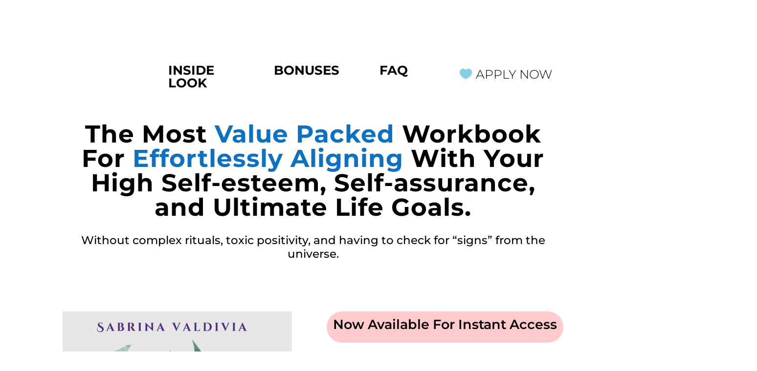

--- FILE ---
content_type: text/css
request_url: https://spiritmindsynergy.com/wp-content/cache/seraphinite-accelerator/s/m/d/css/f7e88da5ff155444e702af2224d2108f.38.css
body_size: -283
content:
#top-menu-nav .nav li:not(:last-child){padding-right:px}

--- FILE ---
content_type: text/css
request_url: https://spiritmindsynergy.com/wp-content/cache/seraphinite-accelerator/s/m/d/css/32b6ad2289a368978d1bbe2ee9ec53f6.17f8.css
body_size: 747
content:
.et-fb-settings-options-tab [class^=difl_] svg,.et-fb-settings-options-tab .df_adh_heading svg,.et-fb-settings-options-tab .dfadh_heading_anim svg,.et-fb-settings-options-tab .df_gravity_form svg{max-width:20px;margin:0 auto}.et-fb-settings-options-tab [class^=difl_],.et-fb-settings-options-tab .df_adh_heading,.et-fb-settings-options-tab .dfadh_heading_anim,.et-fb-settings-options-tab .df_gravity_form{background-image:url("/wp-content/plugins/diviflash/public/css/./img/flash.png")!important;background-size:initial!important;background-repeat:no-repeat!important;background-position:4px 2px!important;--lzl-bg-img:"/wp-content/plugins/diviflash/public/css/./img/flash.png"}.et-fb-settings-options-tab [class^=difl_].lzl:not(.lzl-ed),.et-fb-settings-options-tab .df_adh_heading.lzl:not(.lzl-ed),.et-fb-settings-options-tab .dfadh_heading_anim.lzl:not(.lzl-ed),.et-fb-settings-options-tab .df_gravity_form.lzl:not(.lzl-ed),.et-fb-settings-options-tab [class^=difl_].lzl-ing:not(.lzl-ed),.et-fb-settings-options-tab .df_adh_heading.lzl-ing:not(.lzl-ed),.et-fb-settings-options-tab .dfadh_heading_anim.lzl-ing:not(.lzl-ed),.et-fb-settings-options-tab .df_gravity_form.lzl-ing:not(.lzl-ed){background-image:url("[data-uri]")!important}.df-product-outer-wrap .df-item-wrap.null_item_builder{display:none!important}@media (min-width:981px){[data-item="1"] .swiper-slide{width:calc(100% / 1)}[data-item="2"] .swiper-slide{width:calc(100% / 2)}[data-item="3"] .swiper-slide{width:calc(100% / 3)}[data-item="4"] .swiper-slide{width:calc(100% / 4)}[data-item="5"] .swiper-slide{width:calc(100% / 5)}[data-item="6"] .swiper-slide{width:calc(100% / 6)}[data-item="7"] .swiper-slide{width:calc(100% / 7)}}@media (max-width:980px) and (min-width:768px){[data-itemtablet="1"] .swiper-slide{width:calc(100% / 1)}[data-itemtablet="2"] .swiper-slide{width:calc(100% / 2)}[data-itemtablet="3"] .swiper-slide{width:calc(100% / 3)}[data-itemtablet="4"] .swiper-slide{width:calc(100% / 4)}[data-itemtablet="5"] .swiper-slide{width:calc(100% / 5)}[data-itemtablet="6"] .swiper-slide{width:calc(100% / 6)}[data-itemtablet="7"] .swiper-slide{width:calc(100% / 7)}}@media (max-width:767px){[data-itemphone="1"] .swiper-slide{width:calc(100% / 1)}[data-itemphone="2"] .swiper-slide{width:calc(100% / 2)}[data-itemphone="3"] .swiper-slide{width:calc(100% / 3)}[data-itemphone="4"] .swiper-slide{width:calc(100% / 4)}[data-itemphone="5"] .swiper-slide{width:calc(100% / 5)}[data-itemphone="6"] .swiper-slide{width:calc(100% / 6)}[data-itemphone="7"] .swiper-slide{width:calc(100% / 7)}}.df-item-wrap{overflow:hidden;position:relative}.df-item-wrap *:not(.et_pb_background_pattern):not(.et_pb_background_mask):not(.df-overlay):not(.df-icon-wrap){position:relative}.df-acf-field-inner{display:inherit;align-items:center}.df-metabox-field-inner{display:inherit;align-items:center}.flexmasonry{display:flex;flex-flow:column wrap;align-content:space-between}.flexmasonry-item{width:100%;display:block}.flexmasonry-cols-2 .flexmasonry-item{width:50%}.flexmasonry-cols-3 .flexmasonry-item{width:33.333%}.flexmasonry-cols-4 .flexmasonry-item{width:25%}.flexmasonry-cols-5 .flexmasonry-item{width:20%}.flexmasonry-cols-6 .flexmasonry-item{width:16.666%}.flexmasonry-cols-7 .flexmasonry-item{width:14.285%}.flexmasonry-cols-8 .flexmasonry-item{width:12.5%}.flexmasonry-cols-2 .flexmasonry-item:nth-child(2n+1){order:1}.flexmasonry-cols-2 .flexmasonry-item:nth-child(2n){order:2}.flexmasonry-cols-3 .flexmasonry-item:nth-child(3n+1){order:1}.flexmasonry-cols-3 .flexmasonry-item:nth-child(3n+2){order:2}.flexmasonry-cols-3 .flexmasonry-item:nth-child(3n){order:3}.flexmasonry-cols-4 .flexmasonry-item:nth-child(4n+1){order:1}.flexmasonry-cols-4 .flexmasonry-item:nth-child(4n+2){order:2}.flexmasonry-cols-4 .flexmasonry-item:nth-child(4n+3){order:3}.flexmasonry-cols-4 .flexmasonry-item:nth-child(4n){order:4}.flexmasonry-cols-5 .flexmasonry-item:nth-child(5n+1){order:1}.flexmasonry-cols-5 .flexmasonry-item:nth-child(5n+2){order:2}.flexmasonry-cols-5 .flexmasonry-item:nth-child(5n+3){order:3}.flexmasonry-cols-5 .flexmasonry-item:nth-child(5n+4){order:4}.flexmasonry-cols-5 .flexmasonry-item:nth-child(5n){order:5}.flexmasonry-cols-6 .flexmasonry-item:nth-child(6n+1){order:1}.flexmasonry-cols-6 .flexmasonry-item:nth-child(6n+2){order:2}.flexmasonry-cols-6 .flexmasonry-item:nth-child(6n+3){order:3}.flexmasonry-cols-6 .flexmasonry-item:nth-child(6n+4){order:4}.flexmasonry-cols-6 .flexmasonry-item:nth-child(6n+5){order:5}.flexmasonry-cols-6 .flexmasonry-item:nth-child(6n){order:6}.flexmasonry-cols-7 .flexmasonry-item:nth-child(7n+1){order:1}.flexmasonry-cols-7 .flexmasonry-item:nth-child(7n+2){order:2}.flexmasonry-cols-7 .flexmasonry-item:nth-child(7n+3){order:3}.flexmasonry-cols-7 .flexmasonry-item:nth-child(7n+4){order:4}.flexmasonry-cols-7 .flexmasonry-item:nth-child(7n+5){order:5}.flexmasonry-cols-7 .flexmasonry-item:nth-child(7n+6){order:6}.flexmasonry-cols-7 .flexmasonry-item:nth-child(7n){order:7}.flexmasonry-cols-8 .flexmasonry-item:nth-child(8n+1){order:1}.flexmasonry-cols-8 .flexmasonry-item:nth-child(8n+2){order:2}.flexmasonry-cols-8 .flexmasonry-item:nth-child(8n+3){order:3}.flexmasonry-cols-8 .flexmasonry-item:nth-child(8n+4){order:4}.flexmasonry-cols-8 .flexmasonry-item:nth-child(8n+5){order:5}.flexmasonry-cols-8 .flexmasonry-item:nth-child(8n+6){order:6}.flexmasonry-cols-8 .flexmasonry-item:nth-child(8n+7){order:7}.flexmasonry-cols-8 .flexmasonry-item:nth-child(8n){order:8}.flexmasonry-break{content:"";flex-basis:100%;width:0!important;margin:0}.flexmasonry-break-1{order:1}.flexmasonry-break-2{order:2}.flexmasonry-break-3{order:3}.flexmasonry-break-4{order:4}.flexmasonry-break-5{order:5}.flexmasonry-break-6{order:6}.flexmasonry-break-7{order:7}.et-fb-form__toggle .et-fb-subtoggle-tabs-container .et-fb-subtoggle-tab .et-fb-icon--search-box,.et-db #et-boc .et-l .et-fb-icon--search-box{font-size:15px;font-family:FontAwesome!important}

--- FILE ---
content_type: text/css
request_url: https://spiritmindsynergy.com/wp-content/cache/seraphinite-accelerator/s/m/d/css/8de46d07e94b955712cf2d8e21308bbb.c83.css
body_size: 236
content:
.et_pb_slide_content,.et_pb_best_value{font-size:18px}#main-header .nav li ul a{color:rgba(0,0,0,.7)}.footer-widget,.footer-widget li,.footer-widget li a,#footer-info{font-size:14px}.footer-widget .et_pb_widget div,.footer-widget .et_pb_widget ul,.footer-widget .et_pb_widget ol,.footer-widget .et_pb_widget label{line-height:1.7em}#et-footer-nav .bottom-nav li.current-menu-item a{color:#2ea3f2}@media only screen and (min-width:981px){#main-footer .footer-widget h4,#main-footer .widget_block h1,#main-footer .widget_block h2,#main-footer .widget_block h3,#main-footer .widget_block h4,#main-footer .widget_block h5,#main-footer .widget_block h6{font-size:18px}.et_header_style_centered.et_hide_primary_logo #main-header:not(.et-fixed-header) .logo_container,.et_header_style_centered.et_hide_fixed_logo #main-header.et-fixed-header .logo_container{height:11.88px}}@media only screen and (min-width:1350px){.single.et_pb_pagebuilder_layout.et_full_width_page .et_post_meta_wrapper{padding-top:81px}.et_pb_fullwidth_section{padding:0}}h6{font-size:21px}.et_pb_slide_description .et_pb_slide_title{font-size:68px}.df_adh_heading_0 .df-heading-dual_text{color:#e0e0e0!important}.df_adh_heading_0 .df-heading-divider .df-divider-line::before{border-top-style:solid!important;border-top-width:5px}.df_adh_heading_0 .df-heading-divider .df-divider-line{top:calc(50% - 2.5px);height:5px;border-radius:0px}.df_adh_heading_0 .df-heading-divider{max-width:100%}.df_adh_heading_0 .df-heading-divider::before{position:relative}.df_adh_heading_0 .df-heading-divider .df-divider-line:before{border-radius:0px}.df_adh_heading_0 .df-heading-divider span{font-size:18px}.df_adh_heading_0 .df-heading-divider .et-pb-icon,.df_adh_heading_0 .df-heading-divider img{background-color:rgba(0,0,0,0)!important}.df_adh_heading_0 .df-heading-divider .divider-image{max-width:100px}@media only screen and (max-width:980px){.df_adh_heading_0 .df-heading-divider .df-divider-line::before{border-top-width:5px!important}.df_adh_heading_0 .df-heading-divider .df-divider-line{height:5px!important;border-radius:0px!important}.df_adh_heading_0 .df-heading-divider{max-width:100%!important}.df_adh_heading_0 .df-heading-divider .df-divider-line:before{border-radius:0px!important}.df_adh_heading_0 .df-heading-divider span{font-size:18px!important}.df_adh_heading_0 .df-heading-divider .et-pb-icon,.df_adh_heading_0 .df-heading-divider img{background-color:rgba(0,0,0,0)!important}.df_adh_heading_0 .df-heading-divider .divider-image{max-width:100px!important}}@media only screen and (max-width:767px){.df_adh_heading_0 .df-heading-divider .df-divider-line::before{border-top-width:5px!important}.df_adh_heading_0 .df-heading-divider .df-divider-line{height:5px!important;border-radius:0px!important}.df_adh_heading_0 .df-heading-divider{max-width:100%!important}.df_adh_heading_0 .df-heading-divider .df-divider-line:before{border-radius:0px!important}.df_adh_heading_0 .df-heading-divider span{font-size:18px!important}.df_adh_heading_0 .df-heading-divider .et-pb-icon,.df_adh_heading_0 .df-heading-divider img{background-color:rgba(0,0,0,0)!important}.df_adh_heading_0 .df-heading-divider .divider-image{max-width:100px!important}}

--- FILE ---
content_type: text/css
request_url: https://spiritmindsynergy.com/wp-content/cache/seraphinite-accelerator/s/m/d/css/91cdfb880b617c3d2010b24979913808.d33.css
body_size: 82
content:
.et_pb_menu_0_tb_footer.et_pb_menu .nav li ul,.et_pb_menu_0_tb_footer.et_pb_menu .et_mobile_menu,.et_pb_menu_0_tb_footer.et_pb_menu .et_mobile_menu ul{background-color:#c3d1f2!important}.et_pb_menu_0_tb_footer .et_pb_menu_inner_container>.et_pb_menu__logo-wrap,.et_pb_menu_0_tb_footer .et_pb_menu__logo-slot{width:auto;max-width:100%}.et_pb_menu_0_tb_footer .et_pb_menu_inner_container>.et_pb_menu__logo-wrap .et_pb_menu__logo img,.et_pb_menu_0_tb_footer .et_pb_menu__logo-slot .et_pb_menu__logo-wrap img{height:auto;max-height:none}.df_adh_heading_1 .df-heading-dual_text{color:#e0e0e0!important}.df_adh_heading_1 .df-heading-divider .df-divider-line::before{border-top-style:solid!important;border-top-width:5px}.df_adh_heading_1 .df-heading-divider .df-divider-line{top:calc(50% - 2.5px);height:5px;border-radius:0px}.df_adh_heading_1 .df-heading-divider{max-width:100%}.df_adh_heading_1 .df-heading-divider::before{position:relative}.df_adh_heading_1 .df-heading-divider .df-divider-line:before{border-radius:0px}.df_adh_heading_1 .df-heading-divider span{font-size:18px}.df_adh_heading_1 .df-heading-divider .et-pb-icon,.df_adh_heading_1 .df-heading-divider img{background-color:rgba(0,0,0,0)!important}.df_adh_heading_1 .df-heading-divider .divider-image{max-width:100px}.et_pb_toggle_0.et_pb_toggle_open .et_pb_toggle_title:before,.et_pb_toggle_1.et_pb_toggle_open .et_pb_toggle_title:before,.et_pb_toggle_4.et_pb_toggle_open .et_pb_toggle_title:before{font-size:20px;right:-2px}.et_pb_toggle_2.et_pb_toggle_open .et_pb_toggle_title:before{font-size:17px;right:-1px}.et_pb_menu_0.et_pb_menu .nav li ul,.et_pb_menu_0.et_pb_menu .et_mobile_menu,.et_pb_menu_0.et_pb_menu .et_mobile_menu ul{background-color:#fff!important}.et_pb_menu_0 .et_pb_menu_inner_container>.et_pb_menu__logo-wrap,.et_pb_menu_0 .et_pb_menu__logo-slot{width:auto;max-width:100%}.et_pb_menu_0 .et_pb_menu_inner_container>.et_pb_menu__logo-wrap .et_pb_menu__logo img,.et_pb_menu_0 .et_pb_menu__logo-slot .et_pb_menu__logo-wrap img{height:auto;max-height:none}@media only screen and (max-width:980px){.df_adh_heading_1 .df-heading-divider .df-divider-line::before{border-top-width:5px!important}.df_adh_heading_1 .df-heading-divider .df-divider-line{height:5px!important;border-radius:0px!important}.df_adh_heading_1 .df-heading-divider{max-width:100%!important}.df_adh_heading_1 .df-heading-divider .df-divider-line:before{border-radius:0px!important}.df_adh_heading_1 .df-heading-divider span{font-size:18px!important}.df_adh_heading_1 .df-heading-divider .et-pb-icon,.df_adh_heading_1 .df-heading-divider img{background-color:rgba(0,0,0,0)!important}.df_adh_heading_1 .df-heading-divider .divider-image{max-width:100px!important}}@media only screen and (max-width:767px){.df_adh_heading_1 .df-heading-divider .df-divider-line::before{border-top-width:5px!important}.df_adh_heading_1 .df-heading-divider .df-divider-line{height:5px!important;border-radius:0px!important}.df_adh_heading_1 .df-heading-divider{max-width:100%!important}.df_adh_heading_1 .df-heading-divider .df-divider-line:before{border-radius:0px!important}.df_adh_heading_1 .df-heading-divider span{font-size:18px!important}.df_adh_heading_1 .df-heading-divider .et-pb-icon,.df_adh_heading_1 .df-heading-divider img{background-color:rgba(0,0,0,0)!important}.df_adh_heading_1 .df-heading-divider .divider-image{max-width:100px!important}}